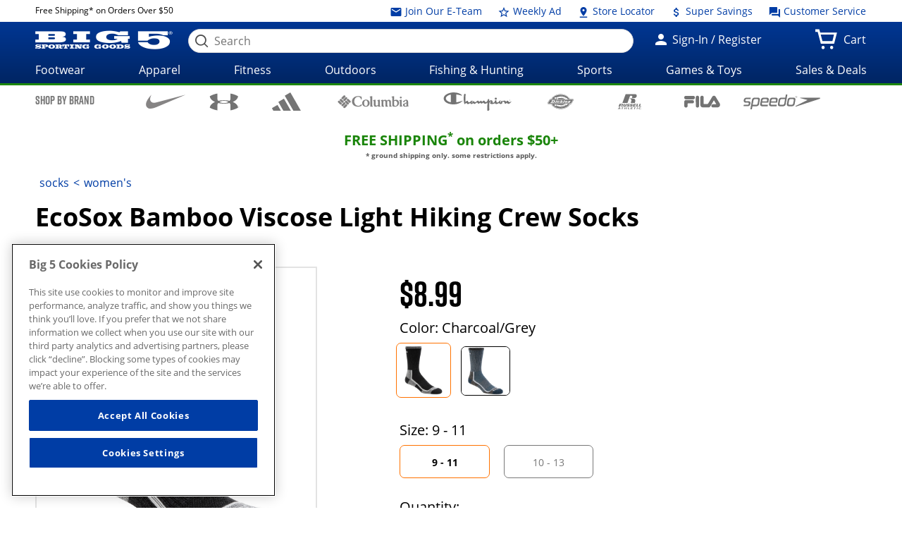

--- FILE ---
content_type: text/html;charset=utf-8
request_url: https://www.big5sportinggoods.com/store/global/pdp/colorSizeJson.jsp?productId=4940141073000&color=Charcoal%2FGrey&size=8520&imagedisplaysequence=&_=1769103154893
body_size: 492
content:
{
  "productName": "Bamboo Viscose Light Hiking Crew Socks",
  "sizeIn": "8520",
  "price": {"price-data": "&lt;div class=&#034;price regular-price&#034;&gt;$8.99&lt;/div&gt;"},
  "skuId": "5981915",
  "skuStyle": "7000-2",
  "slectedSize": "9 - 11",
  "slectedColour": "Charcoal/Grey",
  "remainingQty": "57",
  "pdpMnImg": "/catalogimage/img/product/rwd/large/4940_14107_3000_148_large_02.jpg",
  "callForPrice": "false",
  "showCartPrice": "",
  "callForPriceMessage": "CALL STORE FOR CURRENT PRICING",
  "badgeType": "",
  "inStock": "true",
  "displayName": "",
  "items": [
    {
      "sizeKey": "8520",
      "sizeValue": "9 - 11"
    },
    {
      "sizeKey": "8535",
      "sizeValue": "10 - 13"
    }
  ],
  "Images": [
    {
      "zoomImage": "/catalogimage/img/product/rwd/zoom/4940_14107_3000_148_zoom_02.jpg",
      "xlargeImage": "/catalogimage/img/product/rwd/xlarge/4940_14107_3000_148_xlarge_02.jpg",
      "largeImage": "/catalogimage/img/product/rwd/large/4940_14107_3000_148_large_02.jpg",
      "bigImage": "/catalogimage/img/product/rwd/big/4940_14107_3000_148_big_02.jpg",
      "mediumImage": "/catalogimage/img/product/rwd/medium/4940_14107_3000_148_medium_02.jpg",
      "smallImage": "/catalogimage/img/product/rwd/small/4940_14107_3000_148_small_02.jpg",
      "xsmallImage": "/catalogimage/img/product/rwd/xsmall/4940_14107_3000_148_xsmall_02.jpg",
      "thumbImage": "/catalogimage/img/product/rwd/thumb/4940_14107_3000_148_thumb_02.jpg"
    },
    {
      "zoomImage": "/catalogimage/img/product/rwd/zoom/4940_14107_3000_148_zoom_06.jpg",
      "xlargeImage": "/catalogimage/img/product/rwd/xlarge/4940_14107_3000_148_xlarge_06.jpg",
      "largeImage": "/catalogimage/img/product/rwd/large/4940_14107_3000_148_large_06.jpg",
      "bigImage": "/catalogimage/img/product/rwd/big/4940_14107_3000_148_big_06.jpg",
      "mediumImage": "/catalogimage/img/product/rwd/medium/4940_14107_3000_148_medium_06.jpg",
      "smallImage": "/catalogimage/img/product/rwd/small/4940_14107_3000_148_small_06.jpg",
      "xsmallImage": "/catalogimage/img/product/rwd/xsmall/4940_14107_3000_148_xsmall_06.jpg",
      "thumbImage": "/catalogimage/img/product/rwd/thumb/4940_14107_3000_148_thumb_06.jpg"
    }
  ]
}

--- FILE ---
content_type: image/svg+xml
request_url: https://www.big5sportinggoods.com/static/assets/images/brand-logos-black/champion-logo.svg
body_size: 1431
content:
<svg xmlns="http://www.w3.org/2000/svg" width="2500" height="679" viewBox="0 0 615.489 167.215"><path d="M185.082 19.546c-2.138 14.354-6.414 49.172 2.749 83.684 1.833 4.58 6.414 3.359 8.247 1.221.611-.916 6.719-6.719 6.719-6.719 2.138-3.055 4.276-2.139 5.803 0 1.527 2.139 5.803 8.857 12.217 9.162 6.413.305 16.492-7.33 20.462-10.385 2.749 5.193 6.108 10.08 11.606 9.773 5.498-.305 10.689-4.275 15.271-9.162 3.36 3.971 7.025 8.246 11.301 7.941 4.275-.305 12.217-4.887 19.852-11.912 3.054-3.359 6.414-1.832 8.551 1.527s5.192 8.857 9.163 8.857c3.97 0 9.772-5.498 11.604-7.025 1.833-1.525 3.665-2.748 5.804-.305l4.581 4.275c2.749 2.75 8.552 2.139 12.827-1.832 4.276-3.971 5.192-5.191 7.024-5.191 1.833 0 2.749 2.443 4.581 4.275 1.833 1.832 15.882 14.049 34.513-4.887.305 9.469-1.833 62.609-1.833 70.246 0 3.664 4.275 4.887 10.385 3.664 6.107-1.221 9.162-3.055 8.856-11.91-.306-8.857-1.527-52.531-1.527-52.531.917-7.025 7.024-18.631 13.438-18.936 6.414-.306 3.359 7.635.306 7.635s-6.414 1.527-6.414 4.275.917 10.689 18.937 10.689c18.019 0 20.156-5.803 25.044-7.941 3.054 5.803 12.216 14.967 37.565-1.221 5.192 6.107 14.966 13.744 25.655 6.107 3.359-2.748 6.719-9.162 5.497-14.66-.916-2.137-.306-3.053 1.222-3.053h10.079c2.138 0 5.803 1.527 7.024 7.635 1.222 6.109 5.497 11.301 8.857 10.994 3.358-.305 9.772-5.496 13.438-9.162 3.055 4.277 16.188 24.129 40.315-9.162 2.138-3.054-1.222-4.581-3.055-2.443-1.832 2.138-7.33 5.498-11.911 5.802-4.581.307-10.078-4.275-14.354-10.078-4.275-5.803-9.162-3.666-12.217.916-2.138 2.443-3.359 4.886-5.803 7.634-1.527-2.748-3.359-8.55-6.413-10.688-3.055-2.138-5.498-2.443-12.828-.611s-15.576 2.749-23.822 3.054c-4.581-.305-3.359 1.833-3.054 3.665.305 1.833 3.664 9.467-2.443 9.774-6.108.305-5.498-8.857-1.222-13.744 2.138-2.138-.917-6.72-4.276-4.887-3.359 1.833-5.497 2.749-8.246 7.024-2.748 4.276-8.552 10.69-18.02 10.995s-6.719-10.689-6.414-15.576c0-2.749-1.832-5.192-6.719-3.97s-11.301.611-10.689 14.048c-3.359 4.887-10.995 7.941-17.104 7.025-1.832-.307-2.443-1.223-1.832-3.359.611-2.139 2.138-14.049-7.024-17.104-9.163-3.054-16.188 1.222-20.769 5.192-2.443 1.222-3.054 0-3.054-2.138l.305-11.3c0-5.192-10.384-6.414-11.911-.306-1.527 6.108-3.359 18.02-12.521 22.296-9.163 4.275-12.217-1.223-17.104-7.331-4.887-6.108-9.773-5.803-15.271-.305l-5.498 5.192c-2.138 1.832-3.359 1.221-5.191-1.528-1.833-2.748-3.055-6.414-6.414-6.719s-3.971.916-6.414 2.749l-7.024 5.498c-2.748 2.137-3.359 2.137-6.107-1.528 0 0-4.582-7.635-9.162-7.635-4.582 0-6.109 2.749-8.857 4.887 0 0-7.025 4.887-9.468 7.024-2.443 2.139-9.468 6.414-16.187-3.665-2.443-3.665-6.719-6.414-9.773-1.222-3.054 5.191-7.94 13.132-11.605 10.689s2.443-9.467 7.024-10.079c4.581-.61 1.833-6.414-2.749-6.719-4.582-.305-11.911 2.749-15.271 6.719-3.359 3.971-8.857 8.551-14.354 8.247-5.497-.307-6.719-4.582-9.468-10.384-2.749-5.803-7.635-5.192-11.3-2.138-3.665 3.054-4.582 3.97-7.33 7.329-2.749 3.361-2.749 1.527-3.054-.609-.306-2.138-2.138-41.537.917-66.886 1.218-6.408-11.915-8.546-14.663 1.227z"/><path d="M474.004 66.615c5.248 0 9.502-4.254 9.502-9.502s-4.254-9.502-9.502-9.502-9.502 4.254-9.502 9.502 4.254 9.502 9.502 9.502zM169.811 76.354c-1.221.917-35.733 12.521-54.669 13.744V19.241c10.995.305 31.763 4.887 44.896 9.773 3.054 1.527 9.468-.305 2.749-7.024C147.21 9.468 122.777 0 90.403 0S0 18.02 0 54.669s46.423 54.975 90.708 54.975c31.153 0 60.167-11.301 81.241-31.458 3.36-3.359-.917-2.748-2.138-1.832zM65.049 90.045C38.687 84.615 20 70.96 20 54.975c0-15.979 18.702-29.629 45.049-35.063v70.133zM601.192 67.18c-2.464 0-4.462 1.937-4.462 4.302 0 2.415 1.998 4.352 4.462 4.352 2.451 0 4.438-1.937 4.438-4.352 0-2.366-1.986-4.302-4.438-4.302zm0 7.808c-2.011 0-3.616-1.532-3.616-3.506 0-1.912 1.605-3.457 3.616-3.457 1.985 0 3.591 1.544 3.591 3.457 0 1.974-1.605 3.506-3.591 3.506z"/><path d="M603.473 70.354c0-.405-.185-.833-.552-1.042-.38-.208-.797-.233-1.214-.233h-2.169v4.842h.735V71.69h.87l1.422 2.231h.846l-1.508-2.231c.883-.024 1.57-.379 1.57-1.336zm-2.391.735h-.809v-1.458h1.287c.625 0 1.177.086 1.177.71 0 .871-.956.748-1.655.748z"/></svg>

--- FILE ---
content_type: text/javascript;charset=UTF-8
request_url: https://apps.bazaarvoice.com/apps/vendors/shallowequal_bv_chunk.js
body_size: 171
content:
/*! For license information please see shallowequal_bv_chunk.js.LICENSE.txt */
(self.BV_VLM_CHUNKS=self.BV_VLM_CHUNKS||[]).push([["vendors/shallowequal_bv_chunk"],{"../node_modules/shallowequal/index.js":e=>{e.exports=function(e,r,t,o){var n=t?t.call(o,e,r):void 0;if(void 0!==n)return!!n;if(e===r)return!0;if("object"!=typeof e||!e||"object"!=typeof r||!r)return!1;var l=Object.keys(e),i=Object.keys(r);if(l.length!==i.length)return!1;for(var u=Object.prototype.hasOwnProperty.bind(r),a=0;a<l.length;a++){var f=l[a];if(!u(f))return!1;var s=e[f],v=r[f];if(!1===(n=t?t.call(o,s,v,f):void 0)||void 0===n&&s!==v)return!1}return!0}}}]);